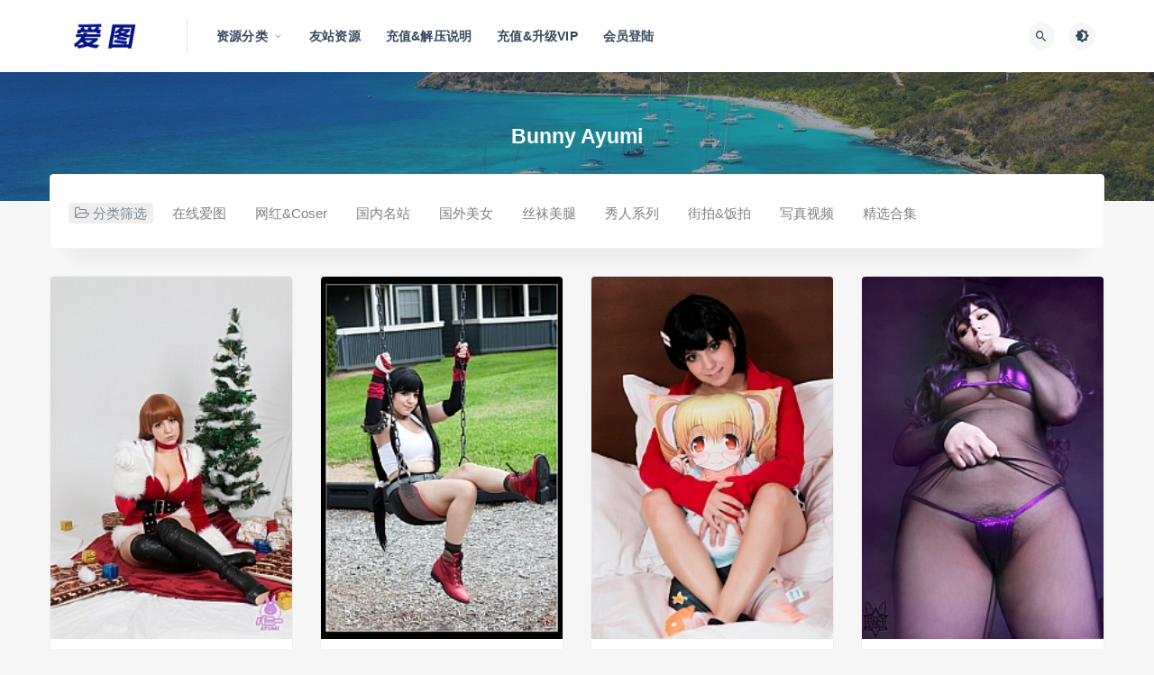

--- FILE ---
content_type: text/html; charset=UTF-8
request_url: http://aipic.org/tag/bunny-ayumi
body_size: 7184
content:
<!DOCTYPE html>
<html lang="zh-CN">
<head>
<meta charset="UTF-8">
<meta http-equiv="X-UA-Compatible" content="IE=edge">
<meta name="viewport" content="width=device-width, initial-scale=1">
<link rel="profile" href="https://gmpg.org/xfn/11">
<link href="http://aipic.org/wp-content/themes/ripro/assets/images/favicon/favicon.png" rel="icon">
<title>Bunny Ayumi</title>
<meta name='robots' content='max-image-preview:large' />
<style id='classic-theme-styles-inline-css' type='text/css'>
/*! This file is auto-generated */
.wp-block-button__link{color:#fff;background-color:#32373c;border-radius:9999px;box-shadow:none;text-decoration:none;padding:calc(.667em + 2px) calc(1.333em + 2px);font-size:1.125em}.wp-block-file__button{background:#32373c;color:#fff;text-decoration:none}
</style>
<style id='global-styles-inline-css' type='text/css'>
body{--wp--preset--color--black: #000000;--wp--preset--color--cyan-bluish-gray: #abb8c3;--wp--preset--color--white: #ffffff;--wp--preset--color--pale-pink: #f78da7;--wp--preset--color--vivid-red: #cf2e2e;--wp--preset--color--luminous-vivid-orange: #ff6900;--wp--preset--color--luminous-vivid-amber: #fcb900;--wp--preset--color--light-green-cyan: #7bdcb5;--wp--preset--color--vivid-green-cyan: #00d084;--wp--preset--color--pale-cyan-blue: #8ed1fc;--wp--preset--color--vivid-cyan-blue: #0693e3;--wp--preset--color--vivid-purple: #9b51e0;--wp--preset--gradient--vivid-cyan-blue-to-vivid-purple: linear-gradient(135deg,rgba(6,147,227,1) 0%,rgb(155,81,224) 100%);--wp--preset--gradient--light-green-cyan-to-vivid-green-cyan: linear-gradient(135deg,rgb(122,220,180) 0%,rgb(0,208,130) 100%);--wp--preset--gradient--luminous-vivid-amber-to-luminous-vivid-orange: linear-gradient(135deg,rgba(252,185,0,1) 0%,rgba(255,105,0,1) 100%);--wp--preset--gradient--luminous-vivid-orange-to-vivid-red: linear-gradient(135deg,rgba(255,105,0,1) 0%,rgb(207,46,46) 100%);--wp--preset--gradient--very-light-gray-to-cyan-bluish-gray: linear-gradient(135deg,rgb(238,238,238) 0%,rgb(169,184,195) 100%);--wp--preset--gradient--cool-to-warm-spectrum: linear-gradient(135deg,rgb(74,234,220) 0%,rgb(151,120,209) 20%,rgb(207,42,186) 40%,rgb(238,44,130) 60%,rgb(251,105,98) 80%,rgb(254,248,76) 100%);--wp--preset--gradient--blush-light-purple: linear-gradient(135deg,rgb(255,206,236) 0%,rgb(152,150,240) 100%);--wp--preset--gradient--blush-bordeaux: linear-gradient(135deg,rgb(254,205,165) 0%,rgb(254,45,45) 50%,rgb(107,0,62) 100%);--wp--preset--gradient--luminous-dusk: linear-gradient(135deg,rgb(255,203,112) 0%,rgb(199,81,192) 50%,rgb(65,88,208) 100%);--wp--preset--gradient--pale-ocean: linear-gradient(135deg,rgb(255,245,203) 0%,rgb(182,227,212) 50%,rgb(51,167,181) 100%);--wp--preset--gradient--electric-grass: linear-gradient(135deg,rgb(202,248,128) 0%,rgb(113,206,126) 100%);--wp--preset--gradient--midnight: linear-gradient(135deg,rgb(2,3,129) 0%,rgb(40,116,252) 100%);--wp--preset--font-size--small: 13px;--wp--preset--font-size--medium: 20px;--wp--preset--font-size--large: 36px;--wp--preset--font-size--x-large: 42px;--wp--preset--spacing--20: 0.44rem;--wp--preset--spacing--30: 0.67rem;--wp--preset--spacing--40: 1rem;--wp--preset--spacing--50: 1.5rem;--wp--preset--spacing--60: 2.25rem;--wp--preset--spacing--70: 3.38rem;--wp--preset--spacing--80: 5.06rem;--wp--preset--shadow--natural: 6px 6px 9px rgba(0, 0, 0, 0.2);--wp--preset--shadow--deep: 12px 12px 50px rgba(0, 0, 0, 0.4);--wp--preset--shadow--sharp: 6px 6px 0px rgba(0, 0, 0, 0.2);--wp--preset--shadow--outlined: 6px 6px 0px -3px rgba(255, 255, 255, 1), 6px 6px rgba(0, 0, 0, 1);--wp--preset--shadow--crisp: 6px 6px 0px rgba(0, 0, 0, 1);}:where(.is-layout-flex){gap: 0.5em;}:where(.is-layout-grid){gap: 0.5em;}body .is-layout-flow > .alignleft{float: left;margin-inline-start: 0;margin-inline-end: 2em;}body .is-layout-flow > .alignright{float: right;margin-inline-start: 2em;margin-inline-end: 0;}body .is-layout-flow > .aligncenter{margin-left: auto !important;margin-right: auto !important;}body .is-layout-constrained > .alignleft{float: left;margin-inline-start: 0;margin-inline-end: 2em;}body .is-layout-constrained > .alignright{float: right;margin-inline-start: 2em;margin-inline-end: 0;}body .is-layout-constrained > .aligncenter{margin-left: auto !important;margin-right: auto !important;}body .is-layout-constrained > :where(:not(.alignleft):not(.alignright):not(.alignfull)){max-width: var(--wp--style--global--content-size);margin-left: auto !important;margin-right: auto !important;}body .is-layout-constrained > .alignwide{max-width: var(--wp--style--global--wide-size);}body .is-layout-flex{display: flex;}body .is-layout-flex{flex-wrap: wrap;align-items: center;}body .is-layout-flex > *{margin: 0;}body .is-layout-grid{display: grid;}body .is-layout-grid > *{margin: 0;}:where(.wp-block-columns.is-layout-flex){gap: 2em;}:where(.wp-block-columns.is-layout-grid){gap: 2em;}:where(.wp-block-post-template.is-layout-flex){gap: 1.25em;}:where(.wp-block-post-template.is-layout-grid){gap: 1.25em;}.has-black-color{color: var(--wp--preset--color--black) !important;}.has-cyan-bluish-gray-color{color: var(--wp--preset--color--cyan-bluish-gray) !important;}.has-white-color{color: var(--wp--preset--color--white) !important;}.has-pale-pink-color{color: var(--wp--preset--color--pale-pink) !important;}.has-vivid-red-color{color: var(--wp--preset--color--vivid-red) !important;}.has-luminous-vivid-orange-color{color: var(--wp--preset--color--luminous-vivid-orange) !important;}.has-luminous-vivid-amber-color{color: var(--wp--preset--color--luminous-vivid-amber) !important;}.has-light-green-cyan-color{color: var(--wp--preset--color--light-green-cyan) !important;}.has-vivid-green-cyan-color{color: var(--wp--preset--color--vivid-green-cyan) !important;}.has-pale-cyan-blue-color{color: var(--wp--preset--color--pale-cyan-blue) !important;}.has-vivid-cyan-blue-color{color: var(--wp--preset--color--vivid-cyan-blue) !important;}.has-vivid-purple-color{color: var(--wp--preset--color--vivid-purple) !important;}.has-black-background-color{background-color: var(--wp--preset--color--black) !important;}.has-cyan-bluish-gray-background-color{background-color: var(--wp--preset--color--cyan-bluish-gray) !important;}.has-white-background-color{background-color: var(--wp--preset--color--white) !important;}.has-pale-pink-background-color{background-color: var(--wp--preset--color--pale-pink) !important;}.has-vivid-red-background-color{background-color: var(--wp--preset--color--vivid-red) !important;}.has-luminous-vivid-orange-background-color{background-color: var(--wp--preset--color--luminous-vivid-orange) !important;}.has-luminous-vivid-amber-background-color{background-color: var(--wp--preset--color--luminous-vivid-amber) !important;}.has-light-green-cyan-background-color{background-color: var(--wp--preset--color--light-green-cyan) !important;}.has-vivid-green-cyan-background-color{background-color: var(--wp--preset--color--vivid-green-cyan) !important;}.has-pale-cyan-blue-background-color{background-color: var(--wp--preset--color--pale-cyan-blue) !important;}.has-vivid-cyan-blue-background-color{background-color: var(--wp--preset--color--vivid-cyan-blue) !important;}.has-vivid-purple-background-color{background-color: var(--wp--preset--color--vivid-purple) !important;}.has-black-border-color{border-color: var(--wp--preset--color--black) !important;}.has-cyan-bluish-gray-border-color{border-color: var(--wp--preset--color--cyan-bluish-gray) !important;}.has-white-border-color{border-color: var(--wp--preset--color--white) !important;}.has-pale-pink-border-color{border-color: var(--wp--preset--color--pale-pink) !important;}.has-vivid-red-border-color{border-color: var(--wp--preset--color--vivid-red) !important;}.has-luminous-vivid-orange-border-color{border-color: var(--wp--preset--color--luminous-vivid-orange) !important;}.has-luminous-vivid-amber-border-color{border-color: var(--wp--preset--color--luminous-vivid-amber) !important;}.has-light-green-cyan-border-color{border-color: var(--wp--preset--color--light-green-cyan) !important;}.has-vivid-green-cyan-border-color{border-color: var(--wp--preset--color--vivid-green-cyan) !important;}.has-pale-cyan-blue-border-color{border-color: var(--wp--preset--color--pale-cyan-blue) !important;}.has-vivid-cyan-blue-border-color{border-color: var(--wp--preset--color--vivid-cyan-blue) !important;}.has-vivid-purple-border-color{border-color: var(--wp--preset--color--vivid-purple) !important;}.has-vivid-cyan-blue-to-vivid-purple-gradient-background{background: var(--wp--preset--gradient--vivid-cyan-blue-to-vivid-purple) !important;}.has-light-green-cyan-to-vivid-green-cyan-gradient-background{background: var(--wp--preset--gradient--light-green-cyan-to-vivid-green-cyan) !important;}.has-luminous-vivid-amber-to-luminous-vivid-orange-gradient-background{background: var(--wp--preset--gradient--luminous-vivid-amber-to-luminous-vivid-orange) !important;}.has-luminous-vivid-orange-to-vivid-red-gradient-background{background: var(--wp--preset--gradient--luminous-vivid-orange-to-vivid-red) !important;}.has-very-light-gray-to-cyan-bluish-gray-gradient-background{background: var(--wp--preset--gradient--very-light-gray-to-cyan-bluish-gray) !important;}.has-cool-to-warm-spectrum-gradient-background{background: var(--wp--preset--gradient--cool-to-warm-spectrum) !important;}.has-blush-light-purple-gradient-background{background: var(--wp--preset--gradient--blush-light-purple) !important;}.has-blush-bordeaux-gradient-background{background: var(--wp--preset--gradient--blush-bordeaux) !important;}.has-luminous-dusk-gradient-background{background: var(--wp--preset--gradient--luminous-dusk) !important;}.has-pale-ocean-gradient-background{background: var(--wp--preset--gradient--pale-ocean) !important;}.has-electric-grass-gradient-background{background: var(--wp--preset--gradient--electric-grass) !important;}.has-midnight-gradient-background{background: var(--wp--preset--gradient--midnight) !important;}.has-small-font-size{font-size: var(--wp--preset--font-size--small) !important;}.has-medium-font-size{font-size: var(--wp--preset--font-size--medium) !important;}.has-large-font-size{font-size: var(--wp--preset--font-size--large) !important;}.has-x-large-font-size{font-size: var(--wp--preset--font-size--x-large) !important;}
.wp-block-navigation a:where(:not(.wp-element-button)){color: inherit;}
:where(.wp-block-post-template.is-layout-flex){gap: 1.25em;}:where(.wp-block-post-template.is-layout-grid){gap: 1.25em;}
:where(.wp-block-columns.is-layout-flex){gap: 2em;}:where(.wp-block-columns.is-layout-grid){gap: 2em;}
.wp-block-pullquote{font-size: 1.5em;line-height: 1.6;}
</style>
<!-- <link rel='stylesheet' id='external-css' href='http://aipic.org/wp-content/themes/ripro/assets/css/external.css?ver=8.9.0' type='text/css' media='all' /> -->
<!-- <link rel='stylesheet' id='sweetalert2-css' href='http://aipic.org/wp-content/themes/ripro/assets/css/sweetalert2.min.css?ver=8.9.0' type='text/css' media='all' /> -->
<!-- <link rel='stylesheet' id='app-css' href='http://aipic.org/wp-content/themes/ripro/assets/css/app.css?ver=8.9.0' type='text/css' media='all' /> -->
<!-- <link rel='stylesheet' id='diy-css' href='http://aipic.org/wp-content/themes/ripro/assets/css/diy.css?ver=8.9.0' type='text/css' media='all' /> -->
<link rel="stylesheet" type="text/css" href="//aipic.org/wp-content/cache/wpfc-minified/2n9q5rgz/24pqs.css" media="all"/>
<!-- <link rel='stylesheet' id='erphpdown-css' href='http://aipic.org/wp-content/plugins/erphpdown/static/erphpdown.css?ver=13.33' type='text/css' media='screen' /> -->
<link rel="stylesheet" type="text/css" href="//aipic.org/wp-content/cache/wpfc-minified/e2k8xuve/24pqs.css" media="screen"/>
<script src='//aipic.org/wp-content/cache/wpfc-minified/m0975y4c/24pqs.js' type="text/javascript"></script>
<!-- <script type='text/javascript' src='http://aipic.org/wp-content/themes/ripro/assets/js/jquery-2.2.4.min.js?ver=2.2.4' id='jquery-js'></script> -->
<!-- <script type='text/javascript' src='http://aipic.org/wp-content/themes/ripro/assets/js/plugins/sweetalert2.min.js?ver=8.9.0' id='sweetalert2-js'></script> -->
<style id="erphpdown-custom"></style>
<meta name="keywords" content="Bunny Ayumi">
<meta name="description" content="Bunny Ayumi">
<!-- ## NXS/OG ## --><!-- ## NXSOGTAGS ## --><!-- ## NXS/OG ## -->
<!-- HTML5 shim, for IE6-8 support of HTML5 elements. All other JS at the end of file. -->
<!--[if lt IE 9]>
<script src="http://aipic.org/wp-content/themes/ripro/assets/js/html5shiv.js"></script>
<script src="http://aipic.org/wp-content/themes/ripro/assets/js/respond.min.js"></script>
<![endif]-->
</head>
<body class="archive tag tag-bunny-ayumi tag-2136  hfeed navbar-sticky sidebar-none pagination-numeric no-off-canvas">
<div class="site">
<header class="site-header">
<div class="container">
<div class="navbar">
<div class="logo-wrapper">
<a href="http://aipic.org/">
<img class="logo regular tap-logo" src="http://aipic.org/wp-content/uploads/2022/02/1644911585-d09ac3b546e87a2.png" data-dark="" alt="爱图">
</a>
</div>
<div class="sep"></div>
<nav class="main-menu hidden-xs hidden-sm hidden-md">
<ul id="menu-%e9%a1%b6%e9%83%a8%e5%af%bc%e8%88%aa" class="nav-list u-plain-list"><li id="menu-item-74951" class="menu-item menu-item-type-custom menu-item-object-custom menu-item-home menu-item-has-children menu-item-74951"><a href="http://aipic.org/">资源分类</a>
<ul class="sub-menu">
<li id="menu-item-3284" class="menu-item menu-item-type-taxonomy menu-item-object-category menu-item-3284"><a href="http://aipic.org/c02">网红&amp;Coser</a></li>
<li id="menu-item-3285" class="menu-item menu-item-type-taxonomy menu-item-object-category menu-item-3285"><a href="http://aipic.org/c03">国内名站</a></li>
<li id="menu-item-3286" class="menu-item menu-item-type-taxonomy menu-item-object-category menu-item-3286"><a href="http://aipic.org/c04">国外美女</a></li>
<li id="menu-item-3287" class="menu-item menu-item-type-taxonomy menu-item-object-category menu-item-3287"><a href="http://aipic.org/c05">丝袜美腿</a></li>
<li id="menu-item-3288" class="menu-item menu-item-type-taxonomy menu-item-object-category menu-item-3288"><a href="http://aipic.org/c06">秀人系列</a></li>
<li id="menu-item-3289" class="menu-item menu-item-type-taxonomy menu-item-object-category menu-item-3289"><a href="http://aipic.org/c07">街拍&amp;饭拍</a></li>
<li id="menu-item-3290" class="menu-item menu-item-type-taxonomy menu-item-object-category menu-item-3290"><a href="http://aipic.org/c08">写真视频</a></li>
<li id="menu-item-3291" class="menu-item menu-item-type-taxonomy menu-item-object-category menu-item-3291"><a href="http://aipic.org/c09">精选合集</a></li>
</ul>
</li>
<li id="menu-item-80061" class="menu-item menu-item-type-custom menu-item-object-custom menu-item-80061"><a href="http://hotimg.net/">友站资源</a></li>
<li id="menu-item-3293" class="menu-item menu-item-type-post_type menu-item-object-page menu-item-3293"><a href="http://aipic.org/%e5%85%85%e5%80%bc%e8%af%b4%e6%98%8e">充值&#038;解压说明</a></li>
<li id="menu-item-29893" class="menu-item menu-item-type-custom menu-item-object-custom menu-item-29893"><a href="http://aipic.org/user-admin?pd=money">充值&#038;升级VIP</a></li>
<li id="menu-item-3299" class="menu-item menu-item-type-custom menu-item-object-custom menu-item-3299"><a href="http://aipic.org/wp-login.php">会员登陆</a></li>
</ul>      </nav>
<div class="main-search">
<form method="get" class="search-form inline" action="http://aipic.org/">
<input type="search" class="search-field inline-field" placeholder="输入关键词，回车..." autocomplete="off" value="" name="s" required="required">
<button type="submit" class="search-submit"><i class="mdi mdi-magnify"></i></button>
</form>        <div class="search-close navbar-button"><i class="mdi mdi-close"></i></div>
</div>
<div class="actions">
<!-- user end -->
<div class="search-open navbar-button"><i class="mdi mdi-magnify"></i></div>
<div class="tap-dark navbar-button"><i class="mdi mdi-brightness-4"></i></div>
<div class="burger"></div>
</div>
</div>
</div>
</header>
<div class="header-gap"></div><div class="term-bar lazyload visible" data-bg="http://aipic.org/wp-content/uploads/2022/02/1644422708-45c48cce2e2d7fb.jpg">
<h1 class="term-title">Bunny Ayumi</h1></div>    <div class="site-content">
<div class="container">
<div class="filter--content">
<form class="mb-0" method="get" action="http://aipic.org">
<input type="hidden" name="s">
<div class="form-box search-properties mb-0">
<!-- 一级分类 -->
<div class="filter-item">
<ul class="filter-tag"><span><i class="fa fa-folder-open-o"></i> 分类筛选</span><li><a href="http://aipic.org/c01">在线爱图</a></li><li><a href="http://aipic.org/c02">网红&amp;Coser</a></li><li><a href="http://aipic.org/c03">国内名站</a></li><li><a href="http://aipic.org/c04">国外美女</a></li><li><a href="http://aipic.org/c05">丝袜美腿</a></li><li><a href="http://aipic.org/c06">秀人系列</a></li><li><a href="http://aipic.org/c07">街拍&amp;饭拍</a></li><li><a href="http://aipic.org/c08">写真视频</a></li><li><a href="http://aipic.org/c09">精选合集</a></li></ul>            </div>
<!-- 相关标签 -->
<!-- 自定义筛选 -->
<!-- .row end -->
</div>
<!-- .form-box end -->
</form>
</div>
<div class="row">
<div class="col-lg-12">
<div class="content-area">
<main class="site-main">
<div class="row posts-wrapper">
<div class="col-lg-1-5 col-6 col-sm-6 col-md-4 col-lg-3">
<article id="post-25023" class="post post-grid post-25023 type-post status-publish format-standard hentry category-c02 tag-bunny-ayumi">
<div class="entry-media">
<div class="placeholder" style="padding-bottom: 150%;">
<a target="_blank"  href="http://aipic.org/25023.html">
<img class="lazyload" data-src="http://aipic.org/wp-content/themes/ripro/timthumb.php?src=https://img400.imagetwist.com/th/46072/af2awho61uyn.jpg&#038;h=300&#038;w=200&#038;zc=1&#038;a=c&#038;q=100&#038;s=1" src="[data-uri]" alt="Bunny Ayumi &#8211; Christmas Kasumi[49.30MB]">
</a>
</div>
</div>
<div class="entry-wrapper">
<header class="entry-header">          <div class="entry-meta">
<span class="meta-category">
<a target="_blank" href="http://aipic.org/c02" rel="category">
<i class="dot"></i>网红&amp;Coser              </a>
</span>
</div>
<h2 class="entry-title"><a target="_blank" href="http://aipic.org/25023.html" title="Bunny Ayumi &#8211; Christmas Kasumi[49.30MB]" rel="bookmark">Bunny Ayumi &#8211; Christmas Kasumi[49.30MB]</a></h2>  </header>            <div class="entry-footer">
<ul class="post-meta-box">
<li class="meta-date">
<time datetime="2022-05-25T22:50:00+08:00"><i class="fa fa-clock-o"></i> 2022-05-25</time>
</li>
</ul>
</div>    </div>
</article>
</div>
<div class="col-lg-1-5 col-6 col-sm-6 col-md-4 col-lg-3">
<article id="post-23234" class="post post-grid post-23234 type-post status-publish format-standard hentry category-c02 tag-bunny-ayumi">
<div class="entry-media">
<div class="placeholder" style="padding-bottom: 150%;">
<a target="_blank"  href="http://aipic.org/23234.html">
<img class="lazyload" data-src="http://aipic.org/wp-content/themes/ripro/timthumb.php?src=https://img69.imagetwist.com/th/45506/l6qji8zfp8li.jpg&#038;h=300&#038;w=200&#038;zc=1&#038;a=c&#038;q=100&#038;s=1" src="[data-uri]" alt="Bunny Ayumi &#8211; Tifa Lockhart[31.5MB]">
</a>
</div>
</div>
<div class="entry-wrapper">
<header class="entry-header">          <div class="entry-meta">
<span class="meta-category">
<a target="_blank" href="http://aipic.org/c02" rel="category">
<i class="dot"></i>网红&amp;Coser              </a>
</span>
</div>
<h2 class="entry-title"><a target="_blank" href="http://aipic.org/23234.html" title="Bunny Ayumi &#8211; Tifa Lockhart[31.5MB]" rel="bookmark">Bunny Ayumi &#8211; Tifa Lockhart[31.5MB]</a></h2>  </header>            <div class="entry-footer">
<ul class="post-meta-box">
<li class="meta-date">
<time datetime="2022-05-13T12:40:00+08:00"><i class="fa fa-clock-o"></i> 2022-05-13</time>
</li>
</ul>
</div>    </div>
</article>
</div>
<div class="col-lg-1-5 col-6 col-sm-6 col-md-4 col-lg-3">
<article id="post-13034" class="post post-grid post-13034 type-post status-publish format-standard hentry category-c02 tag-bunny-ayumi">
<div class="entry-media">
<div class="placeholder" style="padding-bottom: 150%;">
<a target="_blank"  href="http://aipic.org/13034.html">
<img class="lazyload" data-src="http://aipic.org/wp-content/themes/ripro/timthumb.php?src=https://img33.imagetwist.com/th/43617/f5qfi9jgynx0.jpg&#038;h=300&#038;w=200&#038;zc=1&#038;a=c&#038;q=100&#038;s=1" src="[data-uri]" alt="Bunny Ayumi &#8211; Suguha Kirigaya[11.3MB]">
</a>
</div>
</div>
<div class="entry-wrapper">
<header class="entry-header">          <div class="entry-meta">
<span class="meta-category">
<a target="_blank" href="http://aipic.org/c02" rel="category">
<i class="dot"></i>网红&amp;Coser              </a>
</span>
</div>
<h2 class="entry-title"><a target="_blank" href="http://aipic.org/13034.html" title="Bunny Ayumi &#8211; Suguha Kirigaya[11.3MB]" rel="bookmark">Bunny Ayumi &#8211; Suguha Kirigaya[11.3MB]</a></h2>  </header>            <div class="entry-footer">
<ul class="post-meta-box">
<li class="meta-date">
<time datetime="2022-03-25T00:55:00+08:00"><i class="fa fa-clock-o"></i> 2022-03-25</time>
</li>
</ul>
</div>    </div>
</article>
</div>
<div class="col-lg-1-5 col-6 col-sm-6 col-md-4 col-lg-3">
<article id="post-13033" class="post post-grid post-13033 type-post status-publish format-standard hentry category-c02 tag-bunny-ayumi">
<div class="entry-media">
<div class="placeholder" style="padding-bottom: 150%;">
<a target="_blank"  href="http://aipic.org/13033.html">
<img class="lazyload" data-src="http://aipic.org/wp-content/themes/ripro/timthumb.php?src=https://img33.imagetwist.com/th/43617/ksmaa57vrjcj.jpg&#038;h=300&#038;w=200&#038;zc=1&#038;a=c&#038;q=100&#038;s=1" src="[data-uri]" alt="Bunny Ayumi &#8211; Hex Maniac[43.7MB]">
</a>
</div>
</div>
<div class="entry-wrapper">
<header class="entry-header">          <div class="entry-meta">
<span class="meta-category">
<a target="_blank" href="http://aipic.org/c02" rel="category">
<i class="dot"></i>网红&amp;Coser              </a>
</span>
</div>
<h2 class="entry-title"><a target="_blank" href="http://aipic.org/13033.html" title="Bunny Ayumi &#8211; Hex Maniac[43.7MB]" rel="bookmark">Bunny Ayumi &#8211; Hex Maniac[43.7MB]</a></h2>  </header>            <div class="entry-footer">
<ul class="post-meta-box">
<li class="meta-date">
<time datetime="2022-03-25T00:50:00+08:00"><i class="fa fa-clock-o"></i> 2022-03-25</time>
</li>
</ul>
</div>    </div>
</article>
</div>
<div class="col-lg-1-5 col-6 col-sm-6 col-md-4 col-lg-3">
<article id="post-9032" class="post post-grid post-9032 type-post status-publish format-standard hentry category-c02 tag-bunny-ayumi">
<div class="entry-media">
<div class="placeholder" style="padding-bottom: 150%;">
<a target="_blank"  href="http://aipic.org/9032.html">
<img class="lazyload" data-src="http://aipic.org/wp-content/themes/ripro/timthumb.php?src=https://img69.imagetwist.com/th/42226/19nkcpp1o4x2.jpg&#038;h=300&#038;w=200&#038;zc=1&#038;a=c&#038;q=100&#038;s=1" src="[data-uri]" alt="Bunny Ayumi &#8211; Kasumi (Dead or Alive)[79.15MB]">
</a>
</div>
</div>
<div class="entry-wrapper">
<header class="entry-header">          <div class="entry-meta">
<span class="meta-category">
<a target="_blank" href="http://aipic.org/c02" rel="category">
<i class="dot"></i>网红&amp;Coser              </a>
</span>
</div>
<h2 class="entry-title"><a target="_blank" href="http://aipic.org/9032.html" title="Bunny Ayumi &#8211; Kasumi (Dead or Alive)[79.15MB]" rel="bookmark">Bunny Ayumi &#8211; Kasumi (Dead or Alive)[79.15MB]</a></h2>  </header>            <div class="entry-footer">
<ul class="post-meta-box">
<li class="meta-date">
<time datetime="2022-03-11T14:52:00+08:00"><i class="fa fa-clock-o"></i> 2022-03-11</time>
</li>
</ul>
</div>    </div>
</article>
</div>
</div>
</main>
</div>
</div>
</div>
</div>
</div><!-- end sitecoent --> 
<footer class="site-footer">
<div class="container">
<div class="footer-links">
<h6>友情链接：</h6>
<ul class="friendlinks-ul">
<li><a target="_blank" href="http://aipic.org/" title="爱图 - 写真套图&amp;视频" target="_blank">爱图 - 写真套图&amp;视频</a></li><li><a target="_blank" href="http://hotimg.net/" title="热播 - 国内外主播热舞视频分享" target="_blank">热播 - 国内外主播热舞视频分享</a></li>				</ul>
</div>
<div class="site-info">
本站所有资源均收集自互联网，仅供个人欣赏交流，如不慎侵犯了您的权益，请联系我们，我们将尽快处理！<p>  Copyright © 2022 <a href='http://aipic.org/'>爱图</a><span>  All Rights Reserved</span>  <a href='http://aipic.org/sitemap.xml'>网站地图</a></p>
</div>
</div>
</footer>
<div class="rollbar">
<div class="rollbar-item tap-dark" etap="tap-dark" title="夜间模式"><i class="mdi mdi-brightness-4"></i></div>
<div class="rollbar-item tap-blog-style" etap="tap-blog-style" data-id="0" title="博客模式"><i class="fa fa-list"></i></div>
<div class="rollbar-item" etap="to_full" title="全屏页面"><i class="fa fa-arrows-alt"></i></div>
<div class="rollbar-item" etap="to_top" title="返回顶部"><i class="fa fa-angle-up"></i></div>
</div>
<div class="dimmer"></div>
<div class="off-canvas">
<div class="canvas-close"><i class="mdi mdi-close"></i></div>
<div class="logo-wrapper">
<a href="http://aipic.org/">
<img class="logo regular" src="http://aipic.org/wp-content/uploads/2022/02/1644911585-d09ac3b546e87a2.png" alt="爱图">
</a>
</div>
<div class="mobile-menu hidden-lg hidden-xl"></div>
<aside class="widget-area">
</aside>
</div>
<script type="text/javascript">
((function() {
var callbacks = [],
timeLimit = 50,
open = false;
setInterval(loop, 1);
return {
addListener: function(fn) {
callbacks.push(fn);
},
cancleListenr: function(fn) {
callbacks = callbacks.filter(function(v) {
return v !== fn;
});
}
}
function loop() {
var startTime = new Date();
debugger;
if (new Date() - startTime > timeLimit) {
if (!open) {
callbacks.forEach(function(fn) {
fn.call(null);
});
}
open = true;
window.stop();
alert('不要扒我了');
window.location.reload();
} else {
open = false;
}
}
})()).addListener(function() {
window.location.reload();
});
</script>
<script>window._ERPHPDOWN = {"uri":"http://aipic.org/wp-content/plugins/erphpdown", "payment": "1", "wppay": "scan", "author": "mobantu"}</script>
<script type='text/javascript' src='http://aipic.org/wp-content/themes/ripro/assets/js/plugins.js?ver=8.9.0' id='plugins-js'></script>
<script type='text/javascript' id='app-js-extra'>
/* <![CDATA[ */
var caozhuti = {"site_name":"\u7231\u56fe","home_url":"http:\/\/aipic.org","ajaxurl":"http:\/\/aipic.org\/wp-admin\/admin-ajax.php","is_singular":"0","tencent_captcha":{"is":"","appid":""},"infinite_load":"\u52a0\u8f7d\u66f4\u591a","infinite_loading":"<i class=\"fa fa-spinner fa-spin\"><\/i> \u52a0\u8f7d\u4e2d...","site_notice":{"is":"0","color":"rgb(33, 150, 243)","html":"<div class=\"notify-content\"><h3>RiPro\u6700\u65b0\u7248\u672c\u66f4\u65b0\u65e5\u5fd7<\/h3><div>\u8fd9\u662f\u4e00\u6761\u7f51\u7ad9\u516c\u544a\uff0c\u53ef\u5728\u540e\u53f0\u5f00\u542f\u6216\u5173\u95ed\uff0c\u53ef\u81ea\u5b9a\u4e49\u80cc\u666f\u989c\u8272\uff0c\u6807\u9898\uff0c\u5185\u5bb9\uff0c\u7528\u6237\u9996\u6b21\u6253\u5f00\u5173\u95ed\u540e\u4e0d\u518d\u91cd\u590d\u5f39\u51fa\uff0c\u6b64\u5904\u53ef\u4f7f\u7528html\u6807\u7b7e...<\/div><\/div>"},"pay_type_html":{"html":"<div class=\"pay-button-box\"><div class=\"pay-item\" id=\"alipay\" data-type=\"1\"><i class=\"alipay\"><\/i><span>\u652f\u4ed8\u5b9d<\/span><\/div><\/div><p style=\"font-size: 13px; padding: 0; margin: 0;\">\u5f53\u524d\u4e3a\u6e38\u5ba2\u8d2d\u4e70\u6a21\u5f0f<\/p>","alipay":1,"weixinpay":0}};
/* ]]> */
</script>
<script type='text/javascript' src='http://aipic.org/wp-content/themes/ripro/assets/js/app.js?ver=8.9.0' id='app-js'></script>
<script type='text/javascript' id='erphpdown-js-extra'>
/* <![CDATA[ */
var _ERPHP = {"ajaxurl":"http:\/\/aipic.org\/wp-admin\/admin-ajax.php"};
var erphpdown_ajax_url = "http:\/\/aipic.org\/wp-admin\/admin-ajax.php";
/* ]]> */
</script>
<script type='text/javascript' src='http://aipic.org/wp-content/plugins/erphpdown/static/erphpdown.js?ver=13.33' id='erphpdown-js'></script>
</body>
</html><!-- WP Fastest Cache file was created in 0.515 seconds, on 2026年1月15日 @ pm6:08 --><!-- need to refresh to see cached version -->

--- FILE ---
content_type: text/css
request_url: http://aipic.org/wp-content/cache/wpfc-minified/e2k8xuve/24pqs.css
body_size: 7833
content:
.layui-layer-imgbar,.layui-layer-imgtit a,.layui-layer-tab .layui-layer-title span,.layui-layer-title{text-overflow:ellipsis;white-space:nowrap}html #layuicss-layer{display:none;position:absolute;width:1989px}.layui-layer,.layui-layer-shade{position:fixed;_position:absolute;pointer-events:auto}.layui-layer-shade{top:0;left:0;width:100%;height:100%;_height:expression(document.body.offsetHeight+"px")}.layui-layer{-webkit-overflow-scrolling:touch;top:150px;left:0;margin:0;padding:0;background-color:#fff;-webkit-background-clip:content;border-radius:3px;box-shadow:1px 1px 50px rgba(0,0,0,.3)}.layui-layer-close{position:absolute}.layui-layer-content{position:relative}.layui-layer-border{border:1px solid #B2B2B2;border:1px solid rgba(0,0,0,.1);box-shadow:1px 1px 5px rgba(0,0,0,.2)}.layui-layer-load{background:url(//aipic.org/wp-content/plugins/erphpdown/static/images/loading.gif) center center no-repeat #eee}.layui-layer-ico{background:url(//aipic.org/wp-content/plugins/erphpdown/static/images/icon.png) no-repeat}.layui-layer-btn a,.layui-layer-dialog .layui-layer-ico,.layui-layer-setwin a{display:inline-block;*display:inline;*zoom:1;vertical-align:top}.layui-layer-move{display:none;position:fixed;*position:absolute;left:0;top:0;width:100%;height:100%;cursor:move;opacity:0;filter:alpha(opacity=0);background-color:#fff;z-index:2147483647}.layui-layer-resize{position:absolute;width:15px;height:15px;right:0;bottom:0;cursor:se-resize}.layer-anim{-webkit-animation-fill-mode:both;animation-fill-mode:both;-webkit-animation-duration:.3s;animation-duration:.3s}@-webkit-keyframes layer-bounceIn{0%{opacity:0;-webkit-transform:scale(.5);transform:scale(.5)}100%{opacity:1;-webkit-transform:scale(1);transform:scale(1)}}@keyframes layer-bounceIn{0%{opacity:0;-webkit-transform:scale(.5);-ms-transform:scale(.5);transform:scale(.5)}100%{opacity:1;-webkit-transform:scale(1);-ms-transform:scale(1);transform:scale(1)}}.layer-anim-00{-webkit-animation-name:layer-bounceIn;animation-name:layer-bounceIn}@-webkit-keyframes layer-zoomInDown{0%{opacity:0;-webkit-transform:scale(.1) translateY(-2000px);transform:scale(.1) translateY(-2000px);-webkit-animation-timing-function:ease-in-out;animation-timing-function:ease-in-out}60%{opacity:1;-webkit-transform:scale(.475) translateY(60px);transform:scale(.475) translateY(60px);-webkit-animation-timing-function:ease-out;animation-timing-function:ease-out}}@keyframes layer-zoomInDown{0%{opacity:0;-webkit-transform:scale(.1) translateY(-2000px);-ms-transform:scale(.1) translateY(-2000px);transform:scale(.1) translateY(-2000px);-webkit-animation-timing-function:ease-in-out;animation-timing-function:ease-in-out}60%{opacity:1;-webkit-transform:scale(.475) translateY(60px);-ms-transform:scale(.475) translateY(60px);transform:scale(.475) translateY(60px);-webkit-animation-timing-function:ease-out;animation-timing-function:ease-out}}.layer-anim-01{-webkit-animation-name:layer-zoomInDown;animation-name:layer-zoomInDown}@-webkit-keyframes layer-fadeInUpBig{0%{opacity:0;-webkit-transform:translateY(2000px);transform:translateY(2000px)}100%{opacity:1;-webkit-transform:translateY(0);transform:translateY(0)}}@keyframes layer-fadeInUpBig{0%{opacity:0;-webkit-transform:translateY(2000px);-ms-transform:translateY(2000px);transform:translateY(2000px)}100%{opacity:1;-webkit-transform:translateY(0);-ms-transform:translateY(0);transform:translateY(0)}}.layer-anim-02{-webkit-animation-name:layer-fadeInUpBig;animation-name:layer-fadeInUpBig}@-webkit-keyframes layer-zoomInLeft{0%{opacity:0;-webkit-transform:scale(.1) translateX(-2000px);transform:scale(.1) translateX(-2000px);-webkit-animation-timing-function:ease-in-out;animation-timing-function:ease-in-out}60%{opacity:1;-webkit-transform:scale(.475) translateX(48px);transform:scale(.475) translateX(48px);-webkit-animation-timing-function:ease-out;animation-timing-function:ease-out}}@keyframes layer-zoomInLeft{0%{opacity:0;-webkit-transform:scale(.1) translateX(-2000px);-ms-transform:scale(.1) translateX(-2000px);transform:scale(.1) translateX(-2000px);-webkit-animation-timing-function:ease-in-out;animation-timing-function:ease-in-out}60%{opacity:1;-webkit-transform:scale(.475) translateX(48px);-ms-transform:scale(.475) translateX(48px);transform:scale(.475) translateX(48px);-webkit-animation-timing-function:ease-out;animation-timing-function:ease-out}}.layer-anim-03{-webkit-animation-name:layer-zoomInLeft;animation-name:layer-zoomInLeft}@-webkit-keyframes layer-rollIn{0%{opacity:0;-webkit-transform:translateX(-100%) rotate(-120deg);transform:translateX(-100%) rotate(-120deg)}100%{opacity:1;-webkit-transform:translateX(0) rotate(0);transform:translateX(0) rotate(0)}}@keyframes layer-rollIn{0%{opacity:0;-webkit-transform:translateX(-100%) rotate(-120deg);-ms-transform:translateX(-100%) rotate(-120deg);transform:translateX(-100%) rotate(-120deg)}100%{opacity:1;-webkit-transform:translateX(0) rotate(0);-ms-transform:translateX(0) rotate(0);transform:translateX(0) rotate(0)}}.layer-anim-04{-webkit-animation-name:layer-rollIn;animation-name:layer-rollIn}@keyframes layer-fadeIn{0%{opacity:0}100%{opacity:1}}.layer-anim-05{-webkit-animation-name:layer-fadeIn;animation-name:layer-fadeIn}@-webkit-keyframes layer-shake{0%,100%{-webkit-transform:translateX(0);transform:translateX(0)}10%,30%,50%,70%,90%{-webkit-transform:translateX(-10px);transform:translateX(-10px)}20%,40%,60%,80%{-webkit-transform:translateX(10px);transform:translateX(10px)}}@keyframes layer-shake{0%,100%{-webkit-transform:translateX(0);-ms-transform:translateX(0);transform:translateX(0)}10%,30%,50%,70%,90%{-webkit-transform:translateX(-10px);-ms-transform:translateX(-10px);transform:translateX(-10px)}20%,40%,60%,80%{-webkit-transform:translateX(10px);-ms-transform:translateX(10px);transform:translateX(10px)}}.layer-anim-06{-webkit-animation-name:layer-shake;animation-name:layer-shake}@-webkit-keyframes fadeIn{0%{opacity:0}100%{opacity:1}}.layui-layer-title{padding:0 80px 0 20px;height:42px;line-height:42px;border-bottom:1px solid #eee;font-size:14px;color:#333;overflow:hidden;background-color:#F8F8F8;border-radius:3px 3px 0 0}.layui-layer-setwin{position:absolute;right:15px;*right:0;top:15px;font-size:0;line-height:initial}.layui-layer-setwin a{position:relative;width:16px;height:16px;margin-left:10px;font-size:12px;_overflow:hidden}.layui-layer-setwin .layui-layer-min cite{position:absolute;width:14px;height:2px;left:0;top:50%;margin-top:-1px;background-color:#2E2D3C;cursor:pointer;_overflow:hidden}.layui-layer-setwin .layui-layer-min:hover cite{background-color:#2D93CA}.layui-layer-setwin .layui-layer-max{background-position:-32px -40px}.layui-layer-setwin .layui-layer-max:hover{background-position:-16px -40px}.layui-layer-setwin .layui-layer-maxmin{background-position:-65px -40px}.layui-layer-setwin .layui-layer-maxmin:hover{background-position:-49px -40px}.layui-layer-setwin .layui-layer-close1{background-position:1px -40px;cursor:pointer}.layui-layer-setwin .layui-layer-close1:hover{opacity:.7}.layui-layer-setwin .layui-layer-close2{position:absolute;right:-28px;top:-28px;width:30px;height:30px;margin-left:0;background-position:-149px -31px;*right:-18px;_display:none}.layui-layer-setwin .layui-layer-close2:hover{background-position:-180px -31px}.layui-layer-btn{text-align:right;padding:0 15px 12px;pointer-events:auto;user-select:none;-webkit-user-select:none}.layui-layer-btn a{height:28px;line-height:28px;margin:5px 5px 0;padding:0 15px;border:1px solid #dedede;background-color:#fff;color:#333;border-radius:2px;font-weight:400;cursor:pointer;text-decoration:none}.layui-layer-btn a:hover{opacity:.9;text-decoration:none}.layui-layer-btn a:active{opacity:.8}.layui-layer-btn .layui-layer-btn0{border-color:#1E9FFF;background-color:#1E9FFF;color:#fff}.layui-layer-btn-l{text-align:left}.layui-layer-btn-c{text-align:center}.layui-layer-dialog{min-width:260px}.layui-layer-dialog .layui-layer-content{position:relative;padding:20px;line-height:24px;word-break:break-all;overflow:hidden;font-size:14px;overflow-x:hidden;overflow-y:auto}.layui-layer-dialog .layui-layer-content .layui-layer-ico{position:absolute;top:16px;left:15px;_left:-40px;width:30px;height:30px}.layui-layer-ico1{background-position:-30px 0}.layui-layer-ico2{background-position:-60px 0}.layui-layer-ico3{background-position:-90px 0}.layui-layer-ico4{background-position:-120px 0}.layui-layer-ico5{background-position:-150px 0}.layui-layer-ico6{background-position:-180px 0}.layui-layer-rim{border:6px solid #8D8D8D;border:6px solid rgba(0,0,0,.3);border-radius:5px;box-shadow:none}.layui-layer-msg{min-width:180px;border:1px solid #D3D4D3;box-shadow:none}.layui-layer-hui{min-width:100px;background-color:#000;filter:alpha(opacity=60);background-color:rgba(0,0,0,.6);color:#fff;border:none}.layui-layer-hui .layui-layer-content{padding:12px 25px;text-align:center}.layui-layer-dialog .layui-layer-padding{padding:20px 20px 20px 55px;text-align:left}.layui-layer-page .layui-layer-content{position:relative;overflow:auto}.layui-layer-iframe .layui-layer-btn,.layui-layer-page .layui-layer-btn{padding-top:10px}.layui-layer-nobg{background:0 0}.layui-layer-iframe iframe{display:block;width:100%}.layui-layer-loading{border-radius:100%;background:0 0;box-shadow:none;border:none}.layui-layer-loading .layui-layer-content{width:60px;height:24px;background:url(//aipic.org/wp-content/plugins/erphpdown/static/loading-0.gif) no-repeat}.layui-layer-loading .layui-layer-loading1{width:37px;height:37px;background:url(//aipic.org/wp-content/plugins/erphpdown/static/loading-1.gif) no-repeat}.layui-layer-ico16,.layui-layer-loading .layui-layer-loading2{width:32px;height:32px;background:url(//aipic.org/wp-content/plugins/erphpdown/static/loading-2.gif) no-repeat}.layui-layer-tips{background:0 0;box-shadow:none;border:none}.layui-layer-tips .layui-layer-content{position:relative;line-height:22px;min-width:12px;padding:8px 15px;font-size:14px;_float:left;border-radius:2px;box-shadow:1px 1px 3px rgba(0,0,0,.2);background-color:#000;color:#fff}.layui-layer-tips .layui-layer-close{right:-2px;top:-1px}.layui-layer-tips i.layui-layer-TipsG{position:absolute;width:0;height:0;border-width:8px;border-color:transparent;border-style:dashed;*overflow:hidden}.layui-layer-tips i.layui-layer-TipsB,.layui-layer-tips i.layui-layer-TipsT{left:5px;border-right-style:solid;border-right-color:#000}.layui-layer-tips i.layui-layer-TipsT{bottom:-8px}.layui-layer-tips i.layui-layer-TipsB{top:-8px}.layui-layer-tips i.layui-layer-TipsL,.layui-layer-tips i.layui-layer-TipsR{top:5px;border-bottom-style:solid;border-bottom-color:#000}.layui-layer-tips i.layui-layer-TipsR{left:-8px}.layui-layer-tips i.layui-layer-TipsL{right:-8px}.layui-layer-lan[type=dialog]{min-width:280px}.layui-layer-lan .layui-layer-title{background:#4476A7;color:#fff;border:none}.layui-layer-lan .layui-layer-btn{padding:5px 10px 10px;text-align:right;border-top:1px solid #E9E7E7}.layui-layer-lan .layui-layer-btn a{background:#fff;border-color:#E9E7E7;color:#333}.layui-layer-lan .layui-layer-btn .layui-layer-btn1{background:#C9C5C5}.layui-layer-molv .layui-layer-title{background:#009f95;color:#fff;border:none}.layui-layer-molv .layui-layer-btn a{background:#009f95;border-color:#009f95}.layui-layer-molv .layui-layer-btn .layui-layer-btn1{background:#92B8B1}.layui-layer-iconext{background:url(//aipic.org/wp-content/plugins/erphpdown/static/images/icon-ext.png) no-repeat}.layui-layer-prompt .layui-layer-input{display:block;width:230px;height:36px;margin:0 auto;line-height:30px;padding-left:10px;border:1px solid #e6e6e6;color:#333}.layui-layer-prompt textarea.layui-layer-input{width:300px;height:100px;line-height:20px;padding:6px 10px}.layui-layer-prompt .layui-layer-content{padding:20px}.layui-layer-prompt .layui-layer-btn{padding-top:0}.layui-layer-tab{box-shadow:1px 1px 50px rgba(0,0,0,.4)}.layui-layer-tab .layui-layer-title{padding-left:0;overflow:visible}.layui-layer-tab .layui-layer-title span{position:relative;float:left;min-width:80px;max-width:260px;padding:0 20px;text-align:center;overflow:hidden;cursor:pointer}.layui-layer-tab .layui-layer-title span.layui-this{height:43px;border-left:1px solid #eee;border-right:1px solid #eee;background-color:#fff;z-index:10}.layui-layer-tab .layui-layer-title span:first-child{border-left:none}.layui-layer-tabmain{line-height:24px;clear:both}.layui-layer-tabmain .layui-layer-tabli{display:none}.layui-layer-tabmain .layui-layer-tabli.layui-this{display:block}.layui-layer-photos{-webkit-animation-duration:.8s;animation-duration:.8s}.layui-layer-photos .layui-layer-content{overflow:hidden;text-align:center}.layui-layer-photos .layui-layer-phimg img{position:relative;width:100%;display:inline-block;*display:inline;*zoom:1;vertical-align:top}.layui-layer-imgbar,.layui-layer-imguide{display:none}.layui-layer-imgnext,.layui-layer-imgprev{position:absolute;top:50%;width:27px;_width:44px;height:44px;margin-top:-22px;outline:0;blr:expression(this.onFocus=this.blur())}.layui-layer-imgprev{left:10px;background-position:-5px -5px;_background-position:-70px -5px}.layui-layer-imgprev:hover{background-position:-33px -5px;_background-position:-120px -5px}.layui-layer-imgnext{right:10px;_right:8px;background-position:-5px -50px;_background-position:-70px -50px}.layui-layer-imgnext:hover{background-position:-33px -50px;_background-position:-120px -50px}.layui-layer-imgbar{position:absolute;left:0;bottom:0;width:100%;height:32px;line-height:32px;background-color:rgba(0,0,0,.8);background-color:#000\9;filter:Alpha(opacity=80);color:#fff;overflow:hidden;font-size:0}.layui-layer-imgtit *{display:inline-block;*display:inline;*zoom:1;vertical-align:top;font-size:12px}.layui-layer-imgtit a{max-width:65%;overflow:hidden;color:#fff}.layui-layer-imgtit a:hover{color:#fff;text-decoration:underline}.layui-layer-imgtit em{padding-left:10px;font-style:normal}@-webkit-keyframes layer-bounceOut{100%{opacity:0;-webkit-transform:scale(.7);transform:scale(.7)}30%{-webkit-transform:scale(1.05);transform:scale(1.05)}0%{-webkit-transform:scale(1);transform:scale(1)}}@keyframes layer-bounceOut{100%{opacity:0;-webkit-transform:scale(.7);-ms-transform:scale(.7);transform:scale(.7)}30%{-webkit-transform:scale(1.05);-ms-transform:scale(1.05);transform:scale(1.05)}0%{-webkit-transform:scale(1);-ms-transform:scale(1);transform:scale(1)}}.layer-anim-close{-webkit-animation-name:layer-bounceOut;animation-name:layer-bounceOut;-webkit-animation-fill-mode:both;animation-fill-mode:both;-webkit-animation-duration:.2s;animation-duration:.2s}@media screen and (max-width:1100px){.layui-layer-iframe{overflow-y:auto;-webkit-overflow-scrolling:touch}}
@font-face {font-family: "erphp-iconfont";src: url(//aipic.org/wp-content/plugins/erphpdown/static/fonts/iconfont.woff2?t=1653196254344) format('woff2'),url(//aipic.org/wp-content/plugins/erphpdown/static/fonts/iconfont.woff?t=1653196254344) format('woff'),url(//aipic.org/wp-content/plugins/erphpdown/static/fonts/iconfont.ttf?t=1653196254344) format('truetype');}
.erphp-iconfont {font-family: "erphp-iconfont" !important;font-size: 16px;font-style: normal;-webkit-font-smoothing: antialiased;-moz-osx-font-smoothing: grayscale;position: relative;top:1px;}
.erphp-icon-wxpay:before {content: "\e689";}
.erphp-icon-alipay:before {content: "\e68a";}
.erphp-icon-qqpay:before {content: "\e61a";}
.erphp-icon-paypay:before {content: "\e62d";}
.erphp-icon-gift:before {content: "\e8b7";}
.erphp-icon-eye:before {content: "\e8ce";}
.erphp-icon-money:before {content: "\e8cf";}
.erphp-icon-crown-s:before {content: "\e8d2";}
.erphp-icon-lock:before {content: "\e655";}
.erphp-icon-credit-card:before {content: "\e627";}
.erphp-icon-play:before {content: "\e624";}
.erphpdown{overflow:hidden;border: 2px dashed #ff5f33 !important;padding:15px 25px 25px !important;font-size: 14px !important;position: relative;line-height: 1.5 !important;margin:0 0 20px !important;border-radius: 5px!important;}
.erphpdown > legend{padding:0 5px !important;color: #ff5f33;font-weight: bold;font-size: 17px;margin: 0 !important;border: none !important;display: inline-block !important;width: inherit !important;line-height: 1.5 !important;}
.erphpdown .erphpdown-price{padding:0 5px;color: #E14D43;font-weight: bold;font-size: 120%;line-height: 1.2}
.erphpdown .erphpdown-tips{margin-top: 10px;opacity: .7;font-size: 13px;}
.erphpdown .erphpdown-tips-free{margin-top: -9px;opacity: .7;font-size: 13px;margin-bottom: 20px}
.erphpdown .erphpdown-buy, .erphpdown .erphpdown-buy-index, .erphpdown-content-vip .erphpdown-buy, .erphpdown-content-vip .erphpdown-buy-index{border-radius: 20px;background:#4cc361;color:#fff !important;padding:7px 18px 8px;line-height: 1;text-decoration: none !important;font-size: 14px;display: inline-block;margin-left: 8px;}
.erphpdown .erphpdown-vip, .erphpdown-content-vip .erphpdown-see-btn, .erphpdown-content-vip .erphpdown-vip{border-radius: 20px;background:#ff5f33;color:#fff !important;padding:7px 18px 8px;line-height: 1;text-decoration: none !important;font-size: 14px;display: inline-block;margin-left: 8px;}
.erphpdown .erphpdown-down{border-radius: 20px;background:#03A9F4;color:#fff !important;padding:7px 18px 8px;line-height: 1;text-decoration: none !important;font-size: 14px;display: inline-block;margin-left: 8px;margin-right: 8px;}
.erphpdown .erphpdown-item{margin-bottom: 5px;text-align: left;}
.erphpdown .erphp-login-must{border-radius: 20px;background:#ff5f33;color:#fff !important;padding:7px 18px 8px;line-height: 1;text-decoration: none !important;font-size: 14px;display: inline-block;margin-left: 8px;}
.erphpdown .epdvip{position: absolute;top:-2px;right: -2px;background:#ff5f33;color:#fff;padding:2px 5px 1px;font-size: 12px;}
.erphpdown p:empty{margin:0;}
.erphpdown-content-vip{padding:15px 25px !important;border:2px dashed #ff5f33;line-height: 1.5;margin-bottom: 20px;font-size: 14px;border-radius: 5px!important;}
.erphpdown-content-vip2{text-align: center;color:#ff5f33;}
.erphpdown-content-vip-see{border-color:#4cc361;}
.erphpdown-content-vip-see .erphpdown-see-btn{background: #4cc361}
.erphpdown-content-vip .erphpdown-see-btn{margin-left: 0}
.erphpdown-see-video{background-color: #000;text-align: center;color: #fff;padding: 15px 25px;border: none !important;box-sizing: border-box;}
.erphpdown-see-video:before{content: "";position: absolute;left: 0;right: 0;bottom: 0;top: 0;background: -webkit-linear-gradient(top, rgba(255,255,255,0), rgba(0,0,0,0.2));background: -moz-linear-gradient(top, rgba(255,255,255,0), rgba(0,0,0,0.2));background: -o-linear-gradient(top, rgba(255,255,255,0), rgba(0,0,0,0.2));background: linear-gradient(top, rgba(255,255,255,0), rgba(0,0,0,0.2));z-index: -1;}
.erphpdown-see-video:after{content: "\e624";font-family: "erphp-iconfont";width: 60px;height: 60px;line-height: 60px;border-radius: 50%;position: absolute;left: calc(50% - 30px);top: calc(50% - 30px);font-size: 56px;text-align: center;color: #fff;cursor: pointer;}
.erphpdown-title{font-size:16px;margin-bottom: 5px;position: relative;color:#ff5f33;}
.erphpdown-free{margin-bottom: 15px;}
.erphpdown-see-tips{margin-left: 5px;opacity: .7;font-size: 12px;}
.erphpdown .erphpdown-child{margin: 0 0 10px !important;border:1px dashed #999 !important;padding:5px 10px 11px !important;position: relative;}
.erphpdown .erphpdown-child:last-child{margin-bottom: 10px;}
.erphpdown .erphpdown-child > legend{padding:0 5px !important;color: #666;border:none !important;display: inline-block !important;width: inherit !important;font-size: 15px !important;margin:0 !important;}
#erphpdown-paybox{font-family:'Microsoft Yahei','Sans-serif';font-size:14px;margin: 0 auto;
position: relative;max-width: 314px;}
#erphpdown-paybox a{text-decoration: none;}
.erphpdown-btn{ padding:13px 20px 14px; background:#ff5f33; color:#FFF;border-radius: 5px;display: inline-block;font-size:14px;line-height: 1;min-width: 160px;}
.erphpdown-table{font-size: 14px;color:#333;}
.erphpdown-table td{ line-height:24px;padding:5px 0;}
.erphpdown-table td span{color:#999;}
.erphpdown-table td del{font-size:12px;color:#999;}
.erphpdown-table .item{margin-bottom: 10px;}
.erphpdown-table .item label{color: #999;margin-bottom: 5px;display: block;}
.erphpdown-table .item label span{float: right;font-size: 12px;position: relative;top: 3px;}
.erphpdown-table .item .tit{background: #f5f5f5;overflow:hidden;border-radius: 5px;padding: 10px 15px;overflow: hidden;line-height: 24px;}
.erphpdown-table .item .tit input:focus{outline: none;}
.erphpdown-table .item .tit span{font-size: 12px;color: #aaa;float: left;}
.erphpdown-table .item .tit .erphp-faka-num{float: left;color: #aaa;font-size: 12px;}
.erphpdown-table .item .tit .erphp-faka-num a{display: inline-block;height: 25px;line-height: 25px;width: 20px;text-align: center;font-size: 18px;border: 1px solid #bbb;float: left;color: #333;}
.erphpdown-table .item .tit .erphp-faka-num a.erphp-faka-minus{border-right: none;border-radius: 3px 0 0 3px;}
.erphpdown-table .item .tit .erphp-faka-num a.erphp-faka-plus{border-left: none;border-radius: 0 3px 3px 0;}
.erphpdown-table .item .tit .erphp-faka-num input{border: 1px solid #bbb;width: 60px;padding: 5px;height: 27px;float: left;text-align: center;}
.erphpdown-table .item .ss-button{width: calc(100% - 40px);text-align: center;}
.erphpdown-table .item .tit .erphp-faka-num input::-webkit-inner-spin-button,.erphpdown-table .item .tit .erphp-faka-num input::-webkit-outer-spin-button{-webkit-appearance: none;margin: 0;}
.erphpdown-table .item .tit #erphp_faka_email{width: 100%;padding: 5px 0;border: none;background: #f5f5f5;border-bottom: 1px solid #bbb}
.erphpdown-table .erphp-creditbuy p, .erphpdown-table .erphp-justbuy p{margin:0 0 5px;color: #999;font-size:13px;line-height: 1.2;position: relative;}
.erphpdown-table .erphp-creditbuy p span, .erphpdown-table .erphp-justbuy p span{position: relative;display: inline-block;}
.erphpdown-table .erphp-creditbuy p span:before, .erphpdown-table .erphp-justbuy p span:before{content:'';width:40px;height: 1px;background: #bbb;position: absolute;left: -50px;top:7px;}
.erphpdown-table .erphp-creditbuy p span:after, .erphpdown-table .erphp-justbuy p span:after{content:'';width:40px;height: 1px;background: #bbb;position: absolute;right: -50px;top:7px;}
.erphpdown-table .erphp-creditbuy a{padding:13px 20px 14px;display: inline-block;font-size:14px;width: calc(100% - 40px);line-height: 1;text-align: center;}
.erphpdown-table .erphp-justbuy{margin-bottom: 10px;margin-top: -10px;overflow: hidden;}
.erphpdown-table .erphp-justbuy a{padding:13px 20px 14px;display: inline-block;font-size:14px;min-width: 110px;line-height: 1;background:#ff5f33; color:#FFF;border-radius: 5px;margin:0 0 7px 0;text-align: center;float: left;margin-right: 10px;cursor: pointer;}
.erphpdown-table .erphp-justbuy a:nth-child(2n){margin-right: 0;}
.erphpdown-table .erphp-justbuy a.pmt-wx{background: #00c800}
.erphpdown-table .erphp-justbuy a.pmt-ali{background: #00aaee}
.erphpdown-table .erphp-justbuy a.pmt-pp{background: #003188}
.erphpdown-table .erphp-justbuy a.pmt-qq{background: #05B0FF}
.erphpdown-table .erphp-justbuy a.pmt-stripe{background: #635bff}
.erphpdown-table .login-tips{text-align: center;font-size: 12px;color: #999;}
.erphpdown-table .login-tips a{color: #333;}
.erphpdown-body{position: relative;margin:0;padding:0;text-align: center;}
#erphpdown-download{font-family:'Microsoft Yahei','Sans-serif';font-size:14px;min-height:180px;max-width: 330px;padding:30px 10px;text-align: center;position: relative;display: inline-block;}
#erphpdown-download h1{font-size:18px;margin:0 0 20px;}
#erphpdown-download .msg p{text-align: center;margin:15px 0 0;}
#erphpdown-download .msg p .tit{color: #555}
#erphpdown-download .msg p .erphpdown-copy{margin-left: 5px}
#erphpdown-download .title{font-size: 15px;color:#666;}
#erphpdown-download .hidden-title{margin-top: 20px}
#erphpdown-download .title span{position: relative;display: inline-block;}
#erphpdown-download .title span:before, #erphpdown-download .title span:after{position: absolute;content: '';height: 1px;background: #eaeaea;width: 60px;}
#erphpdown-download .title span:before{left: -70px;top:10px;}
#erphpdown-download .title span:after{right: -70px;top:10px;}
#erphpdown-download a{text-decoration: none;}
#erphpdown-download .link{padding:13px 20px 14px;display: block;font-size:14px;width: 160px;line-height: 1;background:#ff5f33; color:#FFF;border-radius: 5px;margin:5px auto;text-align: center;}
#erphpdown-download-copyright{margin:10px auto;font-family:'Microsoft Yahei','Sans-serif';font-size:12px;width:400px;text-align:center;color:#999}
#erphpdown-download-copyright a{color:#666;}
.erphpdown-download-da{margin-top: 10px;}
.erphpdown-download-da img{max-width: 100%;height: auto;}
.hidden-content{margin-top: 10px;}
.hidden-content > div{margin: 10px 0}
.erphpdown-copy{font-size:12px;color:#999;text-decoration: underline;margin-left: 8px;}
.erphpdown-code{background: #fff3e9;display: inline-block;padding:3px 7px;border:1px dashed #f58b36;line-height: 1;border-radius: 2px;}
.erphpdown-msg .title{font-size: 16px;color:#333;font-weight: 600;margin-bottom: 20px;}
.erphpdown-msg .erphpdown-copy{margin-left: 5px;} .circular{-webkit-animation:rotate 2s linear infinite;animation:rotate 2s linear infinite;height:28px;-webkit-transform-origin:center center;-ms-transform-origin:center center;transform-origin:center center;width:28px;margin:auto}
.circular .path{width:100%;height:100%;stroke-dasharray:1,200;stroke-dashoffset:0;-webkit-animation:dash 1.5s ease-in-out infinite;animation:dash 1.5s ease-in-out infinite;stroke:#757575;stroke-linecap:round}
@-webkit-keyframes rotate{100%{-webkit-transform:rotate(360deg);transform:rotate(360deg)}
}@keyframes rotate{100%{-webkit-transform:rotate(360deg);transform:rotate(360deg)}
}@-webkit-keyframes dash{0%{stroke-dasharray:1,200;stroke-dashoffset:0}
50%{stroke-dasharray:89,200;stroke-dashoffset:-35px}
100%{stroke-dasharray:89,200;stroke-dashoffset:-124px}
}@keyframes dash{0%{stroke-dasharray:1,200;stroke-dashoffset:0}
50%{stroke-dasharray:89,200;stroke-dashoffset:-35px}
100%{stroke-dasharray:89,200;stroke-dashoffset:-124px}
}.wppay-toast{background:#2A2A2A;border-radius:3px;color:#fff;text-align:center;padding:20px 60px;opacity:0}
.wppay-toast .icon .modia{font-size:28px}
.wppay-toast .text{font-size:18px;font-weight:bold}
.wppay-toast.it{padding:20px 40px}
.wppay-toast.it .text{margin-top:10px}
.wppay-toast.icon{padding:25px}
.wppay-toast.fs{position:fixed;top:50%;left:50%;z-index:100;-webkit-transform:translate(-50%,-50%);-ms-transform:translate(-50%,-50%);transform:translate(-50%,-50%)}
.wppay-toast.el{position:absolute;top:50%;left:50%;z-index:10;-webkit-transform:translate(-50%,-50%);-ms-transform:translate(-50%,-50%);transform:translate(-50%,-50%)}
.wppay-custom-modal-box{position:fixed;top:0;left:0;right:0;bottom:0;z-index:100000;background:rgba(0,0,0,0.3)}
.wppay-custom-modal-box .wppay-modal{max-width:350px;width:100%;position:absolute;top:50%;left:50%;-webkit-transform:translate(-50%,-50%);-ms-transform:translate(-50%,-50%);transform:translate(-50%,-50%);height:auto;background:#fff;border-radius:2px;display:block !important;box-shadow: 1px 1px 50px rgba(0,0,0,.3);}
.wppay-custom-modal-box .wppay-modal .close-modal{cursor:pointer;position:absolute;top:0;right:0;color:#000;font-size:32px}
.wppay-custom-modal-box .wppay-modal .close-modal .modia{font-size:14px}
.wppay-custom-modal-box .wppay-modal .submit-btn,.wppay-custom-modal-box .wppay-modal .submit{margin-top:45px}
.wppay-custom-modal-box .wppay-modal .submit-tips{text-align:center;font-size:12px;color:#999;margin-top:5px}
.wppay-custom-modal-box .wppay-modal .submit-close{text-align:center;font-size:14px;color:#E04A1C;margin-top:15px;cursor:pointer}
.wppay-custom-modal-box .wppay-modal .submit-btn a,.wppay-custom-modal-box .wppay-modal .submit-btn button,.wppay-custom-modal-box .wppay-modal .submit a,.wppay-custom-modal-box .wppay-modal .submit button{display:block;height:43px;line-height:43px;width:100%;background:#E04A1C;border-radius:3px;text-align:center;color:#ffffff;font-weight:bold;font-size:16px}
.wppay-custom-modal-box .wppay-modal .submit{margin-top:20px}
.wppay-custom-modal-box .wppay-modal .erphp-wppay-qrcode{padding-top:0}
.wppay-custom-modal-box .wppay-modal .erphp-wppay-qrcode .wppay-title2{text-align: center;font-size:18px;margin-top: 10px;font-weight: bold;}
.wppay-custom-modal-box .wppay-modal .erphp-wppay-qrcode .wppay-title2 .price{color:#ff5f33;float: none !important;}
.wppay-custom-modal-box .wppay-modal .erphp-wppay-qrcode .tab{padding:0px 30px;text-align:center;margin-top:20px}
.wppay-custom-modal-box .wppay-modal .erphp-wppay-qrcode .tab a{font-size:16px;color:#9B9B9B;font-weight:bold;text-decoration:none;margin:0 5px;letter-spacing: 1px;}
.wppay-custom-modal-box .wppay-modal .erphp-wppay-qrcode .tab a.active{color:#2A2A2A;font-size:20px}
.wppay-custom-modal-box .wppay-modal .erphp-wppay-qrcode .tab a .price{color:#ff5f33;float: none !important;}
.wppay-custom-modal-box .wppay-modal .erphp-wppay-qrcode .tab-list{margin-top:180px;background:#ff5f33;height:230px;border-radius:0 0 2px 2px;display:block}
.wppay-custom-modal-box .wppay-modal .erphp-wppay-qrcode .tab-list .item{text-align:center;position:relative;top:-166px}
.wppay-custom-modal-box .wppay-modal .erphp-wppay-qrcode .tab-list .item .wppay-title{margin-bottom: 10px;font-size:16px;font-weight: bold;}
.wppay-custom-modal-box .wppay-modal .erphp-wppay-qrcode .tab-list .item .wppay-title .price{color: #ff5f33;float: none}
.wppay-custom-modal-box .wppay-modal .erphp-wppay-qrcode .tab-list .item .warning{color: #f00;font-size: 13px;margin-bottom: 5px;}
.wppay-custom-modal-box .wppay-modal .erphp-wppay-qrcode .tab-list .item .qr-code{border:#f3f3f3 solid 1px;width:225px;height:225px;padding:0;-webkit-box-sizing:border-box;box-sizing:border-box;border-radius:3px;margin:0 auto;background:#fff;position:relative}
.wppay-custom-modal-box .wppay-modal .erphp-wppay-qrcode .tab-list .item .qr-code img{width:100%;height:auto}
.wppay-custom-modal-box .wppay-modal .erphp-wppay-qrcode .tab-list .item .account{margin-top:40px !important;margin-bottom:0 !important;color:#ffffff;font-size:14px}
.wppay-custom-modal-box .wppay-modal .erphp-wppay-qrcode .tab-list .item .desc{margin-top:8px;margin-bottom:0;font-size:12px;color:#cecece;font-family:tahoma,arial,sans-serif}
.wppay-custom-modal-box .wppay-modal .erphp-wppay-qrcode .tab-list .item .wap{display: none;margin-top: 10px;}
.wppay-custom-modal-box .wppay-modal .erphp-wppay-qrcode .tab-list .item .wap a{color: #fff;text-decoration: none;padding:8px 25px;display: inline-block;border-radius: 3px;border:1px solid #fff;}
@media (max-width:768px){
.wppay-custom-modal-box .wppay-modal{width:90%}
.wppay-toast{padding:10px 20px}
.wppay-toast .text{font-size:16px;font-weight:bold;white-space:nowrap}
.wppay-custom-modal-box .wppay-modal .erphp-wppay-qrcode .tab-list{height: 220px;}
.wppay-custom-modal-box .wppay-modal .erphp-wppay-qrcode .tab-list .item .account{margin-top:20px !important;}
.wppay-custom-modal-box .wppay-modal .erphp-wppay-qrcode .tab-list .item .wap{display: block;}
}.erphp-wppay{background-color:#fff;border:2px dashed #ff5f33;color:#333;font-size:14px;line-height:inherit;padding:5px 10px}
.erphp-wppay-success{border:2px dashed #54c468}
.erphp-wppay b{color:#ff5f33}
.erphp-wppay-qrcode .payment{margin-bottom:10px}
.erphp-wppay-qrcode .payment img{max-width:160px;height:auto}
.wppay-custom-modal-box .wppay-modal .erphp-wppay-qrcode .tab a.active.wppay-alipay{color:#00a3ee}
.wppay-custom-modal-box .wppay-modal .erphp-wppay-qrcode .tab a.active.wppay-weixin{color:#21ab36}
.erphpdown-custom-modal-box{background: transparent;}
.erphpdown-custom-modal-box .wppay-modal{border:1px solid #eaeaea;box-shadow: none;}
.erphpdown-custom-modal-box .wppay-modal .erphp-wppay-qrcode{padding-top: 0}
.erphpdown-custom-modal-box .wppay-modal .erphp-wppay-qrcode .tab a.active{font-size:36px;font-weight: normal;}
.erphpdown-custom-modal-box .discount{color: #ff6600;font-size: 13px;margin-bottom: 5px;}
.erphpdown-custom-modal-box .warning{color: #f00;font-size: 13px;margin-bottom: 0 !important}
.erphpdown-custom-modal-box .wppay-modal .erphp-wppay-qrcode .tab-list .item .wap{font-size: 13px;color:#666;}
.erphpdown-custom-modal-box .wppay-modal .erphp-wppay-qrcode .tab-list .item .wap a{background: #00a3ee;color:#fff;font-size:16px;border-radius: 3px;padding:9px 25px;display: inline-block;text-decoration: none;}
.erphpdown-custom-modal-box .wppay-modal .expired {position: absolute;top: 0;left: 0;height: 100%;width: 100%;opacity: .95;background: #fff url(//aipic.org/wp-content/plugins/erphpdown/static/images/expired.png) center center no-repeat;} .erphpdown-custom-modal-box *{box-sizing: border-box;}
.erphpdown-custom-modal-box .wppay-modal{border:none;width:100%;max-width:100%;padding:15px;position: relative;top:inherit;left: inherit;-webkit-transform: translate(0,0);-ms-transform: translate(0,0);transform: translate(0,0);}
.erphpdown-custom-modal-box .wppay-modal .erphp-wppay-qrcode{padding-top: 0}
.erphpdown-custom-modal-box .wppay-modal .erphp-wppay-qrcode .tab{margin-top: 0}
.erphpdown-custom-modal-box .wppay-modal .erphp-wppay-qrcode .tab .payment{margin-bottom: 10px;}
.erphpdown-custom-modal-box .wppay-modal .erphp-wppay-qrcode .tab a .price{font-size: 28px;}
.erphpdown-custom-modal-box .wppay-modal .erphp-wppay-qrcode .tab-list{height: auto;margin-top:10px;background: #fff !important;}
.erphpdown-custom-modal-box .wppay-modal .erphp-wppay-qrcode .tab-list .item{top:inherit;}
.erphpdown-custom-modal-box .wppay-modal .erphp-wppay-qrcode .tab-list .item .wap{border-top:1px dashed #eaeaea;padding-top:15px;}
.erphpdown-custom-modal-box .wppay-modal .erphp-wppay-qrcode .tab-list .item .account{color:#333;margin-top:15px !important;} .erphpdown-page-pay{background: #f7f7f7}
.erphpdown-page-pay .erphpdown-custom-modal-box .wppay-modal{max-width: 420px;margin:50px auto;padding:30px 15px 60px;background: #fff url(//aipic.org/wp-content/plugins/erphpdown/static/images/wave.png) top center repeat-x;border:1px solid #f3f3f3;border-top:none;}
.erphpdown-page-pay .erphpdown-custom-modal-box .wppay-modal:before {content: "";background: #f7f7f7;position: absolute;left: -13px;bottom: 50px; width: 26px;height: 26px;border-radius: 50%;z-index: 9;border:1px solid #f3f3f3;}
.erphpdown-page-pay .erphpdown-custom-modal-box .wppay-modal:after {content: "";background: #f7f7f7;position: absolute; right: -13px;bottom: 50px;width: 26px;height: 26px;border-radius: 50%;z-index: 9;border:1px solid #f3f3f3;}
.erphpdown-page-pay .erphpdown-custom-modal-box .erphp-wppay-qrcode .payment img{max-width: 200px;}
@media(max-width: 768px){
.erphpdown{padding: 15px 20px 20px !important;}
.erphpdown-page-pay .erphpdown-custom-modal-box .wppay-modal{margin:10px auto 0;}
}
.erphp-weixin-down-box{position: relative;padding: 0 0 0 220px;min-height: 200px;}
.erphp-weixin-down .ewd-desc{font-size:17px;color:#333;margin-bottom:20px;padding-top: 20px}
.erphp-weixin-down .ewd-desc span{margin: 0 5px;color: #ff5f33;}
.erphp-weixin-down img{width: 200px;height: 200px;position: absolute;left: 0;top: 0}
.erphp-weixin-down .ewd-box .ewd-input{border:1px solid #eee;border-radius:3px;padding:6px 12px;width:200px;height: 35px;box-sizing: border-box;}
.erphp-weixin-down .ewd-box .ewd-button{background: #ff5f33;border:none;padding:7px 12px;color:#fff;border-radius: 3px;font-size:14px;cursor: pointer;height: 35px;box-sizing: border-box;}
.erphp-weixin-down .ewd-tips{margin-top: 5px;font-size: 13px;color: #999;}
@media(max-width: 768px){
.erphp-weixin-down-box{padding: 0;text-align: center;}
.erphp-weixin-down .ewd-desc{padding-top: 10px;margin-bottom: 10px;font-size: 16px;}
.erphp-weixin-down img{position: relative;}
.erphp-weixin-down .ewd-box .ewd-input{width: 150px;}
}